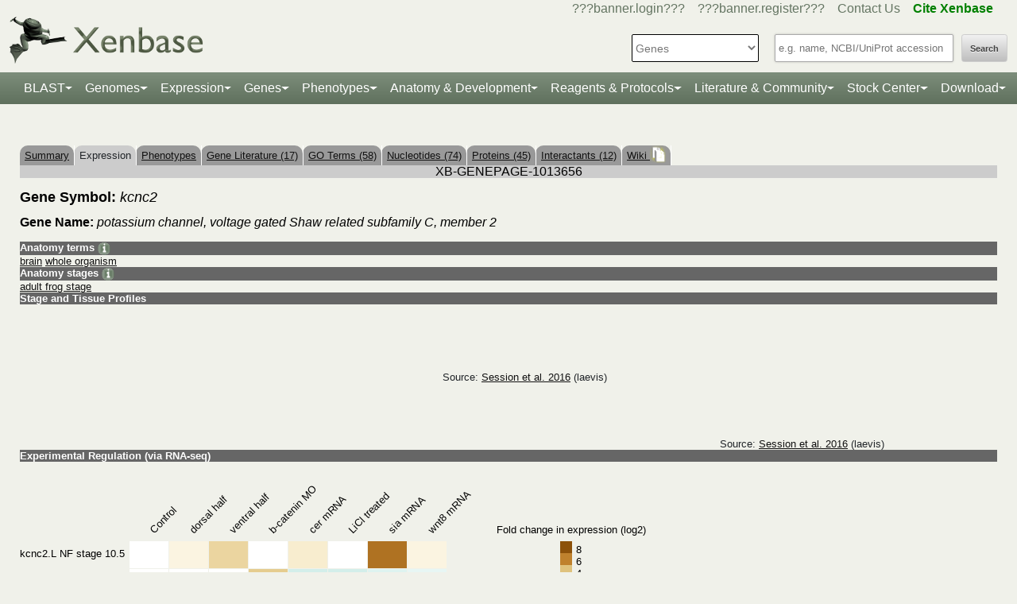

--- FILE ---
content_type: text/html;charset=UTF-8
request_url: https://www.xenbase.org/xenbase/gene/geneExpressionSearchAjax.do?method=getExprRegul&geneId=1013656&geneSymbol=kcnc2
body_size: 483
content:
[{"display_name":"Whole Embryo","fullname":"Whole Embryo","RowTitle":"WE","genesymbol":"kcnc2.L","stage":"NF stage 10.5","reading":".01","row":"0","col":"0"},{"display_name":"dorsal half","fullname":"Dorsal Half","RowTitle":"Dhalf","genesymbol":"kcnc2.L","stage":"NF stage 10.5","reading":".02","row":"0","col":"1"},{"display_name":"ventral half","fullname":"Ventral Half","RowTitle":"Vhalf","genesymbol":"kcnc2.L","stage":"NF stage 10.5","reading":".08","row":"0","col":"2"},{"display_name":"b-catenin MO","fullname":"&beta;-catenin MO microinjected","RowTitle":"bCatMO","genesymbol":"kcnc2.L","stage":"NF stage 10.5","reading":".01","row":"0","col":"3"},{"display_name":"cer mRNA","fullname":"Cerberus mRNA microinjected","RowTitle":"Cer","genesymbol":"kcnc2.L","stage":"NF stage 10.5","reading":".03","row":"0","col":"4"},{"display_name":"LiCl treated","fullname":"LiCl-treated embryos","RowTitle":"LiCl","genesymbol":"kcnc2.L","stage":"NF stage 10.5","reading":".01","row":"0","col":"5"},{"display_name":"sia mRNA","fullname":"Siamois mRNA microinjected","RowTitle":"Sia","genesymbol":"kcnc2.L","stage":"NF stage 10.5","reading":".00","row":"0","col":"6"},{"display_name":"wnt8 mRNA","fullname":"Wnt8 mRNA microinjected","RowTitle":"Wnt8","genesymbol":"kcnc2.L","stage":"NF stage 10.5","reading":".02","row":"0","col":"7"},{"display_name":"Whole Embryo","fullname":"Whole Embryo","RowTitle":"WE","genesymbol":"kcnc2.L","stage":"NF stage 9","reading":".09","row":"1","col":"0"},{"display_name":"dorsal half","fullname":"Dorsal Half","RowTitle":"Dhalf","genesymbol":"kcnc2.L","stage":"NF stage 9","reading":"","row":"1","col":"1"},{"display_name":"ventral half","fullname":"Ventral Half","RowTitle":"Vhalf","genesymbol":"kcnc2.L","stage":"NF stage 9","reading":"","row":"1","col":"2"},{"display_name":"b-catenin MO","fullname":"&beta;-catenin MO microinjected","RowTitle":"bCatMO","genesymbol":"kcnc2.L","stage":"NF stage 9","reading":".00","row":"1","col":"3"},{"display_name":"cer mRNA","fullname":"Cerberus mRNA microinjected","RowTitle":"Cer","genesymbol":"kcnc2.L","stage":"NF stage 9","reading":".03","row":"1","col":"4"},{"display_name":"LiCl treated","fullname":"LiCl-treated embryos","RowTitle":"LiCl","genesymbol":"kcnc2.L","stage":"NF stage 9","reading":".03","row":"1","col":"5"},{"display_name":"sia mRNA","fullname":"Siamois mRNA microinjected","RowTitle":"Sia","genesymbol":"kcnc2.L","stage":"NF stage 9","reading":".04","row":"1","col":"6"},{"display_name":"wnt8 mRNA","fullname":"Wnt8 mRNA microinjected","RowTitle":"Wnt8","genesymbol":"kcnc2.L","stage":"NF stage 9","reading":".05","row":"1","col":"7"},{"display_name":"Whole Embryo","fullname":"Whole Embryo","RowTitle":"WE","genesymbol":"kcnc2.S","stage":"NF stage 10.5","reading":".00","row":"2","col":"0"},{"display_name":"dorsal half","fullname":"Dorsal Half","RowTitle":"Dhalf","genesymbol":"kcnc2.S","stage":"NF stage 10.5","reading":".00","row":"2","col":"1"},{"display_name":"ventral half","fullname":"Ventral Half","RowTitle":"Vhalf","genesymbol":"kcnc2.S","stage":"NF stage 10.5","reading":".01","row":"2","col":"2"},{"display_name":"b-catenin MO","fullname":"&beta;-catenin MO microinjected","RowTitle":"bCatMO","genesymbol":"kcnc2.S","stage":"NF stage 10.5","reading":".00","row":"2","col":"3"},{"display_name":"cer mRNA","fullname":"Cerberus mRNA microinjected","RowTitle":"Cer","genesymbol":"kcnc2.S","stage":"NF stage 10.5","reading":".00","row":"2","col":"4"},{"display_name":"LiCl treated","fullname":"LiCl-treated embryos","RowTitle":"LiCl","genesymbol":"kcnc2.S","stage":"NF stage 10.5","reading":".00","row":"2","col":"5"},{"display_name":"sia mRNA","fullname":"Siamois mRNA microinjected","RowTitle":"Sia","genesymbol":"kcnc2.S","stage":"NF stage 10.5","reading":".00","row":"2","col":"6"},{"display_name":"wnt8 mRNA","fullname":"Wnt8 mRNA microinjected","RowTitle":"Wnt8","genesymbol":"kcnc2.S","stage":"NF stage 10.5","reading":".00","row":"2","col":"7"},{"display_name":"Whole Embryo","fullname":"Whole Embryo","RowTitle":"WE","genesymbol":"kcnc2.S","stage":"NF stage 9","reading":".00","row":"3","col":"0"},{"display_name":"dorsal half","fullname":"Dorsal Half","RowTitle":"Dhalf","genesymbol":"kcnc2.S","stage":"NF stage 9","reading":"","row":"3","col":"1"},{"display_name":"ventral half","fullname":"Ventral Half","RowTitle":"Vhalf","genesymbol":"kcnc2.S","stage":"NF stage 9","reading":"","row":"3","col":"2"},{"display_name":"b-catenin MO","fullname":"&beta;-catenin MO microinjected","RowTitle":"bCatMO","genesymbol":"kcnc2.S","stage":"NF stage 9","reading":".00","row":"3","col":"3"},{"display_name":"cer mRNA","fullname":"Cerberus mRNA microinjected","RowTitle":"Cer","genesymbol":"kcnc2.S","stage":"NF stage 9","reading":".00","row":"3","col":"4"},{"display_name":"LiCl treated","fullname":"LiCl-treated embryos","RowTitle":"LiCl","genesymbol":"kcnc2.S","stage":"NF stage 9","reading":".00","row":"3","col":"5"},{"display_name":"sia mRNA","fullname":"Siamois mRNA microinjected","RowTitle":"Sia","genesymbol":"kcnc2.S","stage":"NF stage 9","reading":".00","row":"3","col":"6"},{"display_name":"wnt8 mRNA","fullname":"Wnt8 mRNA microinjected","RowTitle":"Wnt8","genesymbol":"kcnc2.S","stage":"NF stage 9","reading":".00","row":"3","col":"7"}]